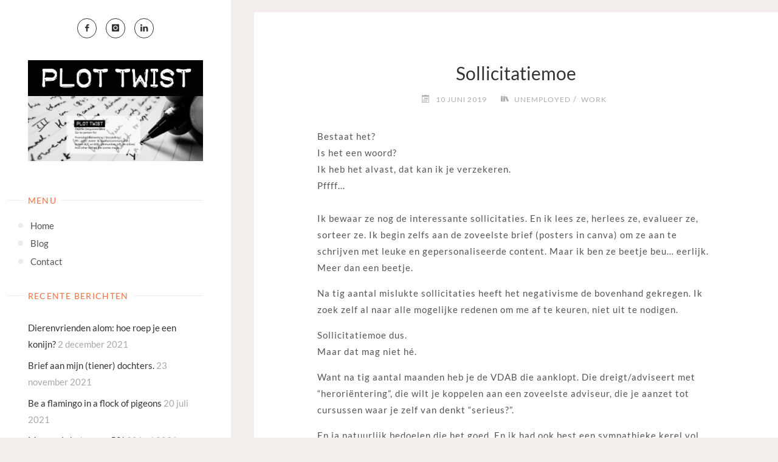

--- FILE ---
content_type: text/html; charset=UTF-8
request_url: https://www.plottwist.be/sollicitatiemoe/
body_size: 14191
content:
<!DOCTYPE html>
<html lang="nl">
<head>
<meta name="viewport" content="width=device-width, user-scalable=yes, initial-scale=1.0">
<meta http-equiv="X-UA-Compatible" content="IE=edge" /><meta charset="UTF-8">
<link rel="profile" href="https://gmpg.org/xfn/11">
<meta name='robots' content='index, follow, max-image-preview:large, max-snippet:-1, max-video-preview:-1' />

	<!-- This site is optimized with the Yoast SEO plugin v21.1 - https://yoast.com/wordpress/plugins/seo/ -->
	<title>Sollicitatiemoe | Plottwist</title>
	<link rel="canonical" href="https://www.plottwist.be/sollicitatiemoe/" />
	<meta name="twitter:card" content="summary_large_image" />
	<meta name="twitter:title" content="Sollicitatiemoe | Plottwist" />
	<meta name="twitter:description" content="Bestaat het? Is het een woord? Ik heb het alvast, dat kan ik je verzekeren.Pffff&#8230; Ik bewaar ze nog de interessante sollicitaties. En ik lees ze, herlees ze, evalueer ze, sorteer ze. Ik begin zelfs aan de zoveelste brief (posters in canva) om ze aan te schrijven met leuke en &hellip;" />
	<meta name="twitter:label1" content="Geschreven door" />
	<meta name="twitter:data1" content="Christel Dequinnemaere" />
	<meta name="twitter:label2" content="Geschatte leestijd" />
	<meta name="twitter:data2" content="1 minuut" />
	<script type="application/ld+json" class="yoast-schema-graph">{"@context":"https://schema.org","@graph":[{"@type":"Article","@id":"https://www.plottwist.be/sollicitatiemoe/#article","isPartOf":{"@id":"https://www.plottwist.be/sollicitatiemoe/"},"author":{"name":"Christel Dequinnemaere","@id":"https://www.plottwist.be/#/schema/person/727bdef253240b881f4a9d5ca5121f01"},"headline":"Sollicitatiemoe","datePublished":"2019-06-10T12:55:25+00:00","dateModified":"2019-09-20T13:14:01+00:00","mainEntityOfPage":{"@id":"https://www.plottwist.be/sollicitatiemoe/"},"wordCount":236,"commentCount":0,"publisher":{"@id":"https://www.plottwist.be/#organization"},"keywords":["#plottwist","#plottwistdotbe","#plottwistpuntbe","personalblog","sollicitant","sollicitatiemoe","solliciteren","werkloos","werkzoeken","werkzoekend","werkzoekende","werkzoekenopleeftijd; frustratie; jobportunity"],"articleSection":["unemployed","work"],"inLanguage":"nl","potentialAction":[{"@type":"CommentAction","name":"Comment","target":["https://www.plottwist.be/sollicitatiemoe/#respond"]}]},{"@type":"WebPage","@id":"https://www.plottwist.be/sollicitatiemoe/","url":"https://www.plottwist.be/sollicitatiemoe/","name":"Sollicitatiemoe | Plottwist","isPartOf":{"@id":"https://www.plottwist.be/#website"},"datePublished":"2019-06-10T12:55:25+00:00","dateModified":"2019-09-20T13:14:01+00:00","breadcrumb":{"@id":"https://www.plottwist.be/sollicitatiemoe/#breadcrumb"},"inLanguage":"nl","potentialAction":[{"@type":"ReadAction","target":["https://www.plottwist.be/sollicitatiemoe/"]}]},{"@type":"BreadcrumbList","@id":"https://www.plottwist.be/sollicitatiemoe/#breadcrumb","itemListElement":[{"@type":"ListItem","position":1,"name":"Home","item":"https://www.plottwist.be/"},{"@type":"ListItem","position":2,"name":"Blog","item":"https://www.plottwist.be/blog/"},{"@type":"ListItem","position":3,"name":"Sollicitatiemoe"}]},{"@type":"WebSite","@id":"https://www.plottwist.be/#website","url":"https://www.plottwist.be/","name":"Plottwist.be","description":"plottwist.be","publisher":{"@id":"https://www.plottwist.be/#organization"},"potentialAction":[{"@type":"SearchAction","target":{"@type":"EntryPoint","urlTemplate":"https://www.plottwist.be/?s={search_term_string}"},"query-input":"required name=search_term_string"}],"inLanguage":"nl"},{"@type":"Organization","@id":"https://www.plottwist.be/#organization","name":"Plottwist.be","url":"https://www.plottwist.be/","logo":{"@type":"ImageObject","inLanguage":"nl","@id":"https://www.plottwist.be/#/schema/logo/image/","url":"https://www.plottwist.be/wp-content/uploads/2018/04/Logo-plottwist-zwart.png","contentUrl":"https://www.plottwist.be/wp-content/uploads/2018/04/Logo-plottwist-zwart.png","width":1448,"height":298,"caption":"Plottwist.be"},"image":{"@id":"https://www.plottwist.be/#/schema/logo/image/"},"sameAs":["https://www.facebook.com/christel.dequinnemaere.9","https://www.instagram.com/plottwist.be/"]},{"@type":"Person","@id":"https://www.plottwist.be/#/schema/person/727bdef253240b881f4a9d5ca5121f01","name":"Christel Dequinnemaere","image":{"@type":"ImageObject","inLanguage":"nl","@id":"https://www.plottwist.be/#/schema/person/image/","url":"https://secure.gravatar.com/avatar/7a1e943bdeb53fa4cbd7c40a01c7ca82?s=96&d=mm&r=g","contentUrl":"https://secure.gravatar.com/avatar/7a1e943bdeb53fa4cbd7c40a01c7ca82?s=96&d=mm&r=g","caption":"Christel Dequinnemaere"},"sameAs":["https://www.plottwist.be"]}]}</script>
	<!-- / Yoast SEO plugin. -->


<link rel='dns-prefetch' href='//fonts.googleapis.com' />
<link rel='dns-prefetch' href='//www.googletagmanager.com' />
<link rel="alternate" type="application/rss+xml" title="Plottwist &raquo; feed" href="https://www.plottwist.be/feed/" />
<link rel="alternate" type="application/rss+xml" title="Plottwist &raquo; reactiesfeed" href="https://www.plottwist.be/comments/feed/" />
<link rel="alternate" type="application/rss+xml" title="Plottwist &raquo; Sollicitatiemoe reactiesfeed" href="https://www.plottwist.be/sollicitatiemoe/feed/" />
		<!-- This site uses the Google Analytics by MonsterInsights plugin v8.28.0 - Using Analytics tracking - https://www.monsterinsights.com/ -->
		<!-- Opmerking: MonsterInsights is momenteel niet geconfigureerd op deze site. De site eigenaar moet authenticeren met Google Analytics in de MonsterInsights instellingen scherm. -->
					<!-- No tracking code set -->
				<!-- / Google Analytics by MonsterInsights -->
		<script>
window._wpemojiSettings = {"baseUrl":"https:\/\/s.w.org\/images\/core\/emoji\/14.0.0\/72x72\/","ext":".png","svgUrl":"https:\/\/s.w.org\/images\/core\/emoji\/14.0.0\/svg\/","svgExt":".svg","source":{"concatemoji":"https:\/\/www.plottwist.be\/wp-includes\/js\/wp-emoji-release.min.js?ver=6.1.9"}};
/*! This file is auto-generated */
!function(e,a,t){var n,r,o,i=a.createElement("canvas"),p=i.getContext&&i.getContext("2d");function s(e,t){var a=String.fromCharCode,e=(p.clearRect(0,0,i.width,i.height),p.fillText(a.apply(this,e),0,0),i.toDataURL());return p.clearRect(0,0,i.width,i.height),p.fillText(a.apply(this,t),0,0),e===i.toDataURL()}function c(e){var t=a.createElement("script");t.src=e,t.defer=t.type="text/javascript",a.getElementsByTagName("head")[0].appendChild(t)}for(o=Array("flag","emoji"),t.supports={everything:!0,everythingExceptFlag:!0},r=0;r<o.length;r++)t.supports[o[r]]=function(e){if(p&&p.fillText)switch(p.textBaseline="top",p.font="600 32px Arial",e){case"flag":return s([127987,65039,8205,9895,65039],[127987,65039,8203,9895,65039])?!1:!s([55356,56826,55356,56819],[55356,56826,8203,55356,56819])&&!s([55356,57332,56128,56423,56128,56418,56128,56421,56128,56430,56128,56423,56128,56447],[55356,57332,8203,56128,56423,8203,56128,56418,8203,56128,56421,8203,56128,56430,8203,56128,56423,8203,56128,56447]);case"emoji":return!s([129777,127995,8205,129778,127999],[129777,127995,8203,129778,127999])}return!1}(o[r]),t.supports.everything=t.supports.everything&&t.supports[o[r]],"flag"!==o[r]&&(t.supports.everythingExceptFlag=t.supports.everythingExceptFlag&&t.supports[o[r]]);t.supports.everythingExceptFlag=t.supports.everythingExceptFlag&&!t.supports.flag,t.DOMReady=!1,t.readyCallback=function(){t.DOMReady=!0},t.supports.everything||(n=function(){t.readyCallback()},a.addEventListener?(a.addEventListener("DOMContentLoaded",n,!1),e.addEventListener("load",n,!1)):(e.attachEvent("onload",n),a.attachEvent("onreadystatechange",function(){"complete"===a.readyState&&t.readyCallback()})),(e=t.source||{}).concatemoji?c(e.concatemoji):e.wpemoji&&e.twemoji&&(c(e.twemoji),c(e.wpemoji)))}(window,document,window._wpemojiSettings);
</script>
<style>
img.wp-smiley,
img.emoji {
	display: inline !important;
	border: none !important;
	box-shadow: none !important;
	height: 1em !important;
	width: 1em !important;
	margin: 0 0.07em !important;
	vertical-align: -0.1em !important;
	background: none !important;
	padding: 0 !important;
}
</style>
	<link rel='stylesheet' id='sbi_styles-css' href='https://www.plottwist.be/wp-content/plugins/instagram-feed/css/sbi-styles.min.css?ver=6.4.3' media='all' />
<link rel='stylesheet' id='wp-block-library-css' href='https://www.plottwist.be/wp-includes/css/dist/block-library/style.min.css?ver=6.1.9' media='all' />
<link rel='stylesheet' id='classic-theme-styles-css' href='https://www.plottwist.be/wp-includes/css/classic-themes.min.css?ver=1' media='all' />
<style id='global-styles-inline-css'>
body{--wp--preset--color--black: #000000;--wp--preset--color--cyan-bluish-gray: #abb8c3;--wp--preset--color--white: #ffffff;--wp--preset--color--pale-pink: #f78da7;--wp--preset--color--vivid-red: #cf2e2e;--wp--preset--color--luminous-vivid-orange: #ff6900;--wp--preset--color--luminous-vivid-amber: #fcb900;--wp--preset--color--light-green-cyan: #7bdcb5;--wp--preset--color--vivid-green-cyan: #00d084;--wp--preset--color--pale-cyan-blue: #8ed1fc;--wp--preset--color--vivid-cyan-blue: #0693e3;--wp--preset--color--vivid-purple: #9b51e0;--wp--preset--color--accent-1: #333;--wp--preset--color--accent-2: #F26E3F;--wp--preset--color--sitetext: #555;--wp--preset--color--sitebg: #fff;--wp--preset--gradient--vivid-cyan-blue-to-vivid-purple: linear-gradient(135deg,rgba(6,147,227,1) 0%,rgb(155,81,224) 100%);--wp--preset--gradient--light-green-cyan-to-vivid-green-cyan: linear-gradient(135deg,rgb(122,220,180) 0%,rgb(0,208,130) 100%);--wp--preset--gradient--luminous-vivid-amber-to-luminous-vivid-orange: linear-gradient(135deg,rgba(252,185,0,1) 0%,rgba(255,105,0,1) 100%);--wp--preset--gradient--luminous-vivid-orange-to-vivid-red: linear-gradient(135deg,rgba(255,105,0,1) 0%,rgb(207,46,46) 100%);--wp--preset--gradient--very-light-gray-to-cyan-bluish-gray: linear-gradient(135deg,rgb(238,238,238) 0%,rgb(169,184,195) 100%);--wp--preset--gradient--cool-to-warm-spectrum: linear-gradient(135deg,rgb(74,234,220) 0%,rgb(151,120,209) 20%,rgb(207,42,186) 40%,rgb(238,44,130) 60%,rgb(251,105,98) 80%,rgb(254,248,76) 100%);--wp--preset--gradient--blush-light-purple: linear-gradient(135deg,rgb(255,206,236) 0%,rgb(152,150,240) 100%);--wp--preset--gradient--blush-bordeaux: linear-gradient(135deg,rgb(254,205,165) 0%,rgb(254,45,45) 50%,rgb(107,0,62) 100%);--wp--preset--gradient--luminous-dusk: linear-gradient(135deg,rgb(255,203,112) 0%,rgb(199,81,192) 50%,rgb(65,88,208) 100%);--wp--preset--gradient--pale-ocean: linear-gradient(135deg,rgb(255,245,203) 0%,rgb(182,227,212) 50%,rgb(51,167,181) 100%);--wp--preset--gradient--electric-grass: linear-gradient(135deg,rgb(202,248,128) 0%,rgb(113,206,126) 100%);--wp--preset--gradient--midnight: linear-gradient(135deg,rgb(2,3,129) 0%,rgb(40,116,252) 100%);--wp--preset--duotone--dark-grayscale: url('#wp-duotone-dark-grayscale');--wp--preset--duotone--grayscale: url('#wp-duotone-grayscale');--wp--preset--duotone--purple-yellow: url('#wp-duotone-purple-yellow');--wp--preset--duotone--blue-red: url('#wp-duotone-blue-red');--wp--preset--duotone--midnight: url('#wp-duotone-midnight');--wp--preset--duotone--magenta-yellow: url('#wp-duotone-magenta-yellow');--wp--preset--duotone--purple-green: url('#wp-duotone-purple-green');--wp--preset--duotone--blue-orange: url('#wp-duotone-blue-orange');--wp--preset--font-size--small: 10px;--wp--preset--font-size--medium: 20px;--wp--preset--font-size--large: 25px;--wp--preset--font-size--x-large: 42px;--wp--preset--font-size--normal: 16px;--wp--preset--font-size--larger: 40px;--wp--preset--spacing--20: 0.44rem;--wp--preset--spacing--30: 0.67rem;--wp--preset--spacing--40: 1rem;--wp--preset--spacing--50: 1.5rem;--wp--preset--spacing--60: 2.25rem;--wp--preset--spacing--70: 3.38rem;--wp--preset--spacing--80: 5.06rem;}:where(.is-layout-flex){gap: 0.5em;}body .is-layout-flow > .alignleft{float: left;margin-inline-start: 0;margin-inline-end: 2em;}body .is-layout-flow > .alignright{float: right;margin-inline-start: 2em;margin-inline-end: 0;}body .is-layout-flow > .aligncenter{margin-left: auto !important;margin-right: auto !important;}body .is-layout-constrained > .alignleft{float: left;margin-inline-start: 0;margin-inline-end: 2em;}body .is-layout-constrained > .alignright{float: right;margin-inline-start: 2em;margin-inline-end: 0;}body .is-layout-constrained > .aligncenter{margin-left: auto !important;margin-right: auto !important;}body .is-layout-constrained > :where(:not(.alignleft):not(.alignright):not(.alignfull)){max-width: var(--wp--style--global--content-size);margin-left: auto !important;margin-right: auto !important;}body .is-layout-constrained > .alignwide{max-width: var(--wp--style--global--wide-size);}body .is-layout-flex{display: flex;}body .is-layout-flex{flex-wrap: wrap;align-items: center;}body .is-layout-flex > *{margin: 0;}:where(.wp-block-columns.is-layout-flex){gap: 2em;}.has-black-color{color: var(--wp--preset--color--black) !important;}.has-cyan-bluish-gray-color{color: var(--wp--preset--color--cyan-bluish-gray) !important;}.has-white-color{color: var(--wp--preset--color--white) !important;}.has-pale-pink-color{color: var(--wp--preset--color--pale-pink) !important;}.has-vivid-red-color{color: var(--wp--preset--color--vivid-red) !important;}.has-luminous-vivid-orange-color{color: var(--wp--preset--color--luminous-vivid-orange) !important;}.has-luminous-vivid-amber-color{color: var(--wp--preset--color--luminous-vivid-amber) !important;}.has-light-green-cyan-color{color: var(--wp--preset--color--light-green-cyan) !important;}.has-vivid-green-cyan-color{color: var(--wp--preset--color--vivid-green-cyan) !important;}.has-pale-cyan-blue-color{color: var(--wp--preset--color--pale-cyan-blue) !important;}.has-vivid-cyan-blue-color{color: var(--wp--preset--color--vivid-cyan-blue) !important;}.has-vivid-purple-color{color: var(--wp--preset--color--vivid-purple) !important;}.has-black-background-color{background-color: var(--wp--preset--color--black) !important;}.has-cyan-bluish-gray-background-color{background-color: var(--wp--preset--color--cyan-bluish-gray) !important;}.has-white-background-color{background-color: var(--wp--preset--color--white) !important;}.has-pale-pink-background-color{background-color: var(--wp--preset--color--pale-pink) !important;}.has-vivid-red-background-color{background-color: var(--wp--preset--color--vivid-red) !important;}.has-luminous-vivid-orange-background-color{background-color: var(--wp--preset--color--luminous-vivid-orange) !important;}.has-luminous-vivid-amber-background-color{background-color: var(--wp--preset--color--luminous-vivid-amber) !important;}.has-light-green-cyan-background-color{background-color: var(--wp--preset--color--light-green-cyan) !important;}.has-vivid-green-cyan-background-color{background-color: var(--wp--preset--color--vivid-green-cyan) !important;}.has-pale-cyan-blue-background-color{background-color: var(--wp--preset--color--pale-cyan-blue) !important;}.has-vivid-cyan-blue-background-color{background-color: var(--wp--preset--color--vivid-cyan-blue) !important;}.has-vivid-purple-background-color{background-color: var(--wp--preset--color--vivid-purple) !important;}.has-black-border-color{border-color: var(--wp--preset--color--black) !important;}.has-cyan-bluish-gray-border-color{border-color: var(--wp--preset--color--cyan-bluish-gray) !important;}.has-white-border-color{border-color: var(--wp--preset--color--white) !important;}.has-pale-pink-border-color{border-color: var(--wp--preset--color--pale-pink) !important;}.has-vivid-red-border-color{border-color: var(--wp--preset--color--vivid-red) !important;}.has-luminous-vivid-orange-border-color{border-color: var(--wp--preset--color--luminous-vivid-orange) !important;}.has-luminous-vivid-amber-border-color{border-color: var(--wp--preset--color--luminous-vivid-amber) !important;}.has-light-green-cyan-border-color{border-color: var(--wp--preset--color--light-green-cyan) !important;}.has-vivid-green-cyan-border-color{border-color: var(--wp--preset--color--vivid-green-cyan) !important;}.has-pale-cyan-blue-border-color{border-color: var(--wp--preset--color--pale-cyan-blue) !important;}.has-vivid-cyan-blue-border-color{border-color: var(--wp--preset--color--vivid-cyan-blue) !important;}.has-vivid-purple-border-color{border-color: var(--wp--preset--color--vivid-purple) !important;}.has-vivid-cyan-blue-to-vivid-purple-gradient-background{background: var(--wp--preset--gradient--vivid-cyan-blue-to-vivid-purple) !important;}.has-light-green-cyan-to-vivid-green-cyan-gradient-background{background: var(--wp--preset--gradient--light-green-cyan-to-vivid-green-cyan) !important;}.has-luminous-vivid-amber-to-luminous-vivid-orange-gradient-background{background: var(--wp--preset--gradient--luminous-vivid-amber-to-luminous-vivid-orange) !important;}.has-luminous-vivid-orange-to-vivid-red-gradient-background{background: var(--wp--preset--gradient--luminous-vivid-orange-to-vivid-red) !important;}.has-very-light-gray-to-cyan-bluish-gray-gradient-background{background: var(--wp--preset--gradient--very-light-gray-to-cyan-bluish-gray) !important;}.has-cool-to-warm-spectrum-gradient-background{background: var(--wp--preset--gradient--cool-to-warm-spectrum) !important;}.has-blush-light-purple-gradient-background{background: var(--wp--preset--gradient--blush-light-purple) !important;}.has-blush-bordeaux-gradient-background{background: var(--wp--preset--gradient--blush-bordeaux) !important;}.has-luminous-dusk-gradient-background{background: var(--wp--preset--gradient--luminous-dusk) !important;}.has-pale-ocean-gradient-background{background: var(--wp--preset--gradient--pale-ocean) !important;}.has-electric-grass-gradient-background{background: var(--wp--preset--gradient--electric-grass) !important;}.has-midnight-gradient-background{background: var(--wp--preset--gradient--midnight) !important;}.has-small-font-size{font-size: var(--wp--preset--font-size--small) !important;}.has-medium-font-size{font-size: var(--wp--preset--font-size--medium) !important;}.has-large-font-size{font-size: var(--wp--preset--font-size--large) !important;}.has-x-large-font-size{font-size: var(--wp--preset--font-size--x-large) !important;}
.wp-block-navigation a:where(:not(.wp-element-button)){color: inherit;}
:where(.wp-block-columns.is-layout-flex){gap: 2em;}
.wp-block-pullquote{font-size: 1.5em;line-height: 1.6;}
</style>
<link rel='stylesheet' id='contact-form-7-css' href='https://www.plottwist.be/wp-content/plugins/contact-form-7/includes/css/styles.css?ver=5.7.7' media='all' />
<link rel='stylesheet' id='uaf_client_css-css' href='https://www.plottwist.be/wp-content/uploads/useanyfont/uaf.css?ver=1718627529' media='all' />
<link rel='stylesheet' id='verbosa-themefonts-css' href='https://www.plottwist.be/wp-content/themes/verbosa/resources/fonts/fontfaces.css?ver=1.2.2' media='all' />
<link rel='stylesheet' id='verbosa-googlefonts-css' href='//fonts.googleapis.com/css?family=Merriweather%3A%7CJosefin+Sans%3A%7CLato%3A%7CMerriweather%3A100%2C200%2C300%2C400%2C500%2C600%2C700%2C800%2C900%7CJosefin+Sans%3A300%7CLato%3A300%7CMerriweather%3A400%7CLato%3A400%7CMerriweather%3A300&#038;ver=1.2.2' media='all' />
<link rel='stylesheet' id='verbosa-main-css' href='https://www.plottwist.be/wp-content/themes/verbosa/style.css?ver=1.2.2' media='all' />
<style id='verbosa-main-inline-css'>
 #content, #colophon-inside { max-width: 1450px; } #sidebar { width: 380px; } #container.two-columns-left .main, #container.two-columns-right .main { width: calc(97% - 380px); } #container.two-columns-left #sidebar-back, #container.two-columns-right #sidebar-back { width: calc( 50% - 345px); min-width: 380px;} html { font-family: Merriweather; font-size: 16px; font-weight: 400; line-height: 1.8; } #site-title { font-family: Josefin Sans; font-size: 200%; font-weight: 300; } #site-description { font-family: Lato; font-size: 110%; font-weight: 300; } #access ul li a { font-family: Merriweather; font-size: 100%; font-weight: 400; } #mobile-menu ul li a { font-family: Merriweather; } .widget-title { font-family: Lato; font-size: 90%; font-weight: 400; } .widget-container { font-family: Merriweather; font-size: 100%; font-weight: 400; } .entry-title, #reply-title { font-family: Merriweather; color: #333; font-size: 200%; font-weight: 300;} h1 { font-size: 2.76em; } h2 { font-size: 2.4em; } h3 { font-size: 2.04em; } h4 { font-size: 1.68em; } h5 { font-size: 1.32em; } h6 { font-size: 0.96em; } h1, h2, h3, h4, h5, h6 { font-family: Merriweather; font-weight: 400; } body { color: #555; background-color: #F3EEEB; } #site-title a, #access li { color: #333; } #site-description { color: #AEAEAE; } #access a, #access .dropdown-toggle, #mobile-menu a, #mobile-menu .dropdown-toggle { color: #555; } #access a:hover, #mobile-menu a:hover { color: #F26E3F; } #access li a span:before { background-color: #cccccc; } #access li:hover > a:before { background-color: #F26E3F; } .dropdown-toggle:hover:after { border-color: #AEAEAE;} .searchform:before { background-color: #F26E3F; color: #fff;} #colophon .searchform:before { color: #fff; } article.hentry, .main > div:not(#content-masonry), .comment-header, .main > header, .main > nav#nav-below, .pagination span, .pagination a, #nav-old-below, .content-widget { background-color: #fff; } #sidebar-back, #sidebar, nav#mobile-menu { background-color: #fff; } .pagination a:hover, .pagination span:hover { border-color: #AEAEAE;} #breadcrumbs-container { background-color: #fff;} #colophon { background-color: #fff; } span.entry-format i { color: #AEAEAE; border-color: #AEAEAE;} span.entry-format i:hover { color: #F26E3F; } .entry-format > i:before { color: #AEAEAE;} .entry-content blockquote::before, .entry-content blockquote::after { color: rgba(85,85,85,0.1); } a { color: #333; } a:hover, .entry-meta span a:hover, .widget-title span, .comments-link a:hover { color: #F26E3F; } .entry-meta a { background-image: linear-gradient(to bottom, #F26E3F 0%, #F26E3F 100%);} .entry-title a { background-image: linear-gradient(to bottom, #333 0%, #333 100%);} .author-info .author-avatar img { border-color: #eeeeee; background-color: #fff ;} #footer a, .page-title strong { color: #333; } #footer a:hover { color: #F26E3F; } .socials a { border-color: #333;} .socials a:before { color: #333; } .socials a:after { background-color: #F26E3F; } #commentform { } #toTop .icon-back2top:before { color: #333; } #toTop:hover .icon-back2top:before { color: #F26E3F; } .page-link a:hover { background: #F26E3F; color: #F3EEEB; } .page-link > span > em { background-color: #eeeeee; } .verbosa-caption-one .main .wp-caption .wp-caption-text { border-color: #eeeeee; } .verbosa-caption-two .main .wp-caption .wp-caption-text { background-color: #f5f5f5; } .verbosa-image-one .entry-content img[class*="align"], .verbosa-image-one .entry-summary img[class*="align"], .verbosa-image-two .entry-content img[class*='align'], .verbosa-image-two .entry-summary img[class*='align'] { border-color: #eeeeee; } .verbosa-image-five .entry-content img[class*='align'], .verbosa-image-five .entry-summary img[class*='align'] { border-color: #F26E3F; } /* diffs */ #sidebar .searchform { border-color: #eeeeee; } #colophon .searchform { border-color: #eeeeee; } .main .searchform { border-color: #eeeeee; background-color: #fff;} .searchform .searchsubmit { color: #AEAEAE;} .socials a:after { color: #fff;} #breadcrumbs-nav .icon-angle-right::before, .entry-meta span, .entry-meta span a, .entry-utility span, .entry-meta time, .comment-meta a, .entry-meta .icon-metas:before, a.continue-reading-link { color: #AEAEAE; font-size: 90%; font-weight: 400; } .entry-meta span, .entry-meta span a, .entry-utility span, .entry-meta time, .comment-meta a, a.continue-reading-link { font-family: Lato; } a.continue-reading-link { background-color: #F26E3F; color: #fff; } a.continue-reading-link:hover { background-color: #333; } .comment-form > p:before { color: #AEAEAE; } .comment-form > p:hover:before { color: #F26E3F; } code, #nav-below .nav-previous a:before, #nav-below .nav-next a:before { background-color: #eeeeee; } #nav-below .nav-previous a:hover:before, #nav-below .nav-next a:hover:before { background-color: #dddddd; } #nav-below em { color: #AEAEAE;} #nav-below > div:before { border-color: #eeeeee; background-color: #fff;} #nav-below > div:hover:before { border-color: #dddddd; background-color: #dddddd;} pre, article .author-info, .comment-author, #nav-comments, .page-link, .commentlist .comment-body, .commentlist .pingback, .commentlist img.avatar { border-color: #eeeeee; } #sidebar .widget-title span { background-color: #fff; } #sidebar .widget-title:after { background-color: #eeeeee; } #site-copyright, #footer { border-color: #eeeeee; } #colophon .widget-title span { background-color: #fff; } #colophon .widget-title:after { background-color: #eeeeee; } select, input[type], textarea { color: #555; /*background-color: #f5f5f5;*/ } input[type="submit"], input[type="reset"] { background-color: #333; color: #fff; } input[type="submit"]:hover, input[type="reset"]:hover { background-color: #F26E3F; } select, input[type], textarea { border-color: #e9e9e9; } input[type]:hover, textarea:hover, input[type]:focus, textarea:focus { /*background-color: rgba(245,245,245,0.65);*/ border-color: #cdcdcd; } hr { background-color: #e9e9e9; } #toTop { background-color: rgba(250,250,250,0.8) } /* gutenberg */ .wp-block-image.alignwide, .wp-block-image.alignfull { margin-left: -11rem; margin-right: -11rem; } .wp-block-image.alignwide img, .wp-block-image.alignfull img { width: 100%; max-width: 100%; } .has-accent-1-color, .has-accent-1-color:hover { color: #333; } .has-accent-2-color, .has-accent-2-color:hover { color: #F26E3F; } .has-sitetext-color, .has-sitetext-color:hover { color: #555; } .has-sitebg-color, .has-sitebg-color:hover { color: #fff; } .has-accent-1-background-color { background-color: #333; } .has-accent-2-background-color { background-color: #F26E3F; } .has-sitetext-background-color { background-color: #555; } .has-sitebg-background-color { background-color: #fff; } .has-small-font-size { font-size: 10px; } .has-regular-font-size { font-size: 16px; } .has-large-font-size { font-size: 25px; } .has-larger-font-size { font-size: 40px; } .has-huge-font-size { font-size: 40px; } .main .entry-content, .main .entry-summary { text-align: inherit; } .main p, .main ul, .main ol, .main dd, .main pre, .main hr { margin-bottom: 1em; } .main p { text-indent: 0em; } .main a.post-featured-image { background-position: center center; } .main .featured-bar { height: 5px; background-color: #F26E3F;} .main .featured-bar:before { background-color: #333;} .main { margin-top: 20px; } .verbosa-cropped-featured .main .post-thumbnail-container { height: 400px; } .verbosa-responsive-featured .main .post-thumbnail-container { max-height: 400px; height: auto; } article.hentry, #breadcrumbs-nav, .verbosa-magazine-one #content-masonry article.hentry, .verbosa-magazine-one .pad-container { padding-left: 12%; padding-right: 12%; } .verbosa-magazine-two #content-masonry article.hentry, .verbosa-magazine-two .pad-container, .with-masonry.verbosa-magazine-two #breadcrumbs-nav { padding-left: 5.71%; padding-right: 5.71%; } .verbosa-magazine-three #content-masonry article.hentry, .verbosa-magazine-three .pad-container, .with-masonry.verbosa-magazine-three #breadcrumbs-nav { padding-left: 3.87%; padding-right: 3.87%; } article.hentry .post-thumbnail-container { margin-left: -18%; margin-right: -18%; width: 136%; } #branding img.header-image { max-height: 250px; } #site-title, #site-description { display: none; } .lp-staticslider .staticslider-caption-title, .seriousslider.seriousslider-theme .seriousslider-caption-title { font-family: Josefin Sans; /* font-weight: 300; */ } .lp-staticslider .staticslider-caption-text, .seriousslider.seriousslider-theme .seriousslider-caption-text { font-family: Lato; font-weight: 300; } a[class^="staticslider-button"] { font-family: Lato; font-size: 90%; font-weight: 400; } .lp-text-overlay, .lp-text { background-color: #fff; } .lp-staticslider .staticslider-caption, .seriousslider.seriousslider-theme .seriousslider-caption, .verbosa-landing-page .lp-text-inside, .verbosa-landing-page .lp-posts-inside, .verbosa-landing-page .lp-page-inside, .verbosa-landing-page .content-widget { max-width: 1450px; } .verbosa-landing-page .content-widget { margin: 0 auto; } a.staticslider-button-1 { color: #fff; border-color: #F26E3F; background-color: #F26E3F; } a.staticslider-button-1:hover { color: #F26E3F; } a.staticslider-button-2 { border-color: #fff; background-color: #fff; color: #555; } .staticslider-button-2:hover { color: #fff; background-color: transparent; } 
</style>
<link rel='stylesheet' id='wp-my-instagram-css' href='https://www.plottwist.be/wp-content/plugins/wp-my-instagram/css/style.css?ver=1.0' media='all' />
<!--[if lt IE 9]>
<script src='https://www.plottwist.be/wp-content/themes/verbosa/resources/js/html5shiv.min.js?ver=1.2.2' id='verbosa-html5shiv-js'></script>
<![endif]-->
<link rel="https://api.w.org/" href="https://www.plottwist.be/wp-json/" /><link rel="alternate" type="application/json" href="https://www.plottwist.be/wp-json/wp/v2/posts/2713" /><link rel="EditURI" type="application/rsd+xml" title="RSD" href="https://www.plottwist.be/xmlrpc.php?rsd" />
<link rel="wlwmanifest" type="application/wlwmanifest+xml" href="https://www.plottwist.be/wp-includes/wlwmanifest.xml" />
<meta name="generator" content="WordPress 6.1.9" />
<link rel='shortlink' href='https://www.plottwist.be/?p=2713' />
<link rel="alternate" type="application/json+oembed" href="https://www.plottwist.be/wp-json/oembed/1.0/embed?url=https%3A%2F%2Fwww.plottwist.be%2Fsollicitatiemoe%2F" />
<link rel="alternate" type="text/xml+oembed" href="https://www.plottwist.be/wp-json/oembed/1.0/embed?url=https%3A%2F%2Fwww.plottwist.be%2Fsollicitatiemoe%2F&#038;format=xml" />
<meta name="generator" content="Site Kit by Google 1.131.0" /><!-- Plaats je scripts hier --><link rel="author" href="https://www.plottwist.be"><meta name="generator" content="Elementor 3.23.1; features: additional_custom_breakpoints, e_lazyload; settings: css_print_method-external, google_font-enabled, font_display-auto">
			<style>
				.e-con.e-parent:nth-of-type(n+4):not(.e-lazyloaded):not(.e-no-lazyload),
				.e-con.e-parent:nth-of-type(n+4):not(.e-lazyloaded):not(.e-no-lazyload) * {
					background-image: none !important;
				}
				@media screen and (max-height: 1024px) {
					.e-con.e-parent:nth-of-type(n+3):not(.e-lazyloaded):not(.e-no-lazyload),
					.e-con.e-parent:nth-of-type(n+3):not(.e-lazyloaded):not(.e-no-lazyload) * {
						background-image: none !important;
					}
				}
				@media screen and (max-height: 640px) {
					.e-con.e-parent:nth-of-type(n+2):not(.e-lazyloaded):not(.e-no-lazyload),
					.e-con.e-parent:nth-of-type(n+2):not(.e-lazyloaded):not(.e-no-lazyload) * {
						background-image: none !important;
					}
				}
			</style>
			<link rel="icon" href="https://www.plottwist.be/wp-content/uploads/2018/04/cropped-Favicon-plottwist-32x32.png" sizes="32x32" />
<link rel="icon" href="https://www.plottwist.be/wp-content/uploads/2018/04/cropped-Favicon-plottwist-192x192.png" sizes="192x192" />
<link rel="apple-touch-icon" href="https://www.plottwist.be/wp-content/uploads/2018/04/cropped-Favicon-plottwist-180x180.png" />
<meta name="msapplication-TileImage" content="https://www.plottwist.be/wp-content/uploads/2018/04/cropped-Favicon-plottwist-270x270.png" />
		<style id="wp-custom-css">
			#poweredby {
	display: none;
}

.widget-area ul, .widget-area ul ul, .yoyo > .widget-container{
	list-style: inside disc;	
}

.post-date{
	color: #A9A9A9		
}

#access a span {
	padding: 0.25em 0;
}

#jp-relatedposts{
	display: grid;
}

.main p{
letter-spacing: 1px;
}		</style>
			<!-- Fonts Plugin CSS - https://fontsplugin.com/ -->
	<style>
			</style>
	<!-- Fonts Plugin CSS -->
	</head>

<body data-rsssl=1 class="post-template-default single single-post postid-2713 single-format-standard wp-custom-logo wp-embed-responsive verbosa-image-one verbosa-caption-two verbosa-responsive-featured verbosa-magazine-two verbosa-magazine-layout verbosa-comhide-in-posts verbosa-comment-placeholder verbosa-elementshadow elementor-default elementor-kit-2761" itemscope itemtype="http://schema.org/WebPage">
			<a class="skip-link screen-reader-text" href="#main" title="Ga naar de inhoud"> Ga naar de inhoud </a>
	<svg xmlns="http://www.w3.org/2000/svg" viewBox="0 0 0 0" width="0" height="0" focusable="false" role="none" style="visibility: hidden; position: absolute; left: -9999px; overflow: hidden;" ><defs><filter id="wp-duotone-dark-grayscale"><feColorMatrix color-interpolation-filters="sRGB" type="matrix" values=" .299 .587 .114 0 0 .299 .587 .114 0 0 .299 .587 .114 0 0 .299 .587 .114 0 0 " /><feComponentTransfer color-interpolation-filters="sRGB" ><feFuncR type="table" tableValues="0 0.49803921568627" /><feFuncG type="table" tableValues="0 0.49803921568627" /><feFuncB type="table" tableValues="0 0.49803921568627" /><feFuncA type="table" tableValues="1 1" /></feComponentTransfer><feComposite in2="SourceGraphic" operator="in" /></filter></defs></svg><svg xmlns="http://www.w3.org/2000/svg" viewBox="0 0 0 0" width="0" height="0" focusable="false" role="none" style="visibility: hidden; position: absolute; left: -9999px; overflow: hidden;" ><defs><filter id="wp-duotone-grayscale"><feColorMatrix color-interpolation-filters="sRGB" type="matrix" values=" .299 .587 .114 0 0 .299 .587 .114 0 0 .299 .587 .114 0 0 .299 .587 .114 0 0 " /><feComponentTransfer color-interpolation-filters="sRGB" ><feFuncR type="table" tableValues="0 1" /><feFuncG type="table" tableValues="0 1" /><feFuncB type="table" tableValues="0 1" /><feFuncA type="table" tableValues="1 1" /></feComponentTransfer><feComposite in2="SourceGraphic" operator="in" /></filter></defs></svg><svg xmlns="http://www.w3.org/2000/svg" viewBox="0 0 0 0" width="0" height="0" focusable="false" role="none" style="visibility: hidden; position: absolute; left: -9999px; overflow: hidden;" ><defs><filter id="wp-duotone-purple-yellow"><feColorMatrix color-interpolation-filters="sRGB" type="matrix" values=" .299 .587 .114 0 0 .299 .587 .114 0 0 .299 .587 .114 0 0 .299 .587 .114 0 0 " /><feComponentTransfer color-interpolation-filters="sRGB" ><feFuncR type="table" tableValues="0.54901960784314 0.98823529411765" /><feFuncG type="table" tableValues="0 1" /><feFuncB type="table" tableValues="0.71764705882353 0.25490196078431" /><feFuncA type="table" tableValues="1 1" /></feComponentTransfer><feComposite in2="SourceGraphic" operator="in" /></filter></defs></svg><svg xmlns="http://www.w3.org/2000/svg" viewBox="0 0 0 0" width="0" height="0" focusable="false" role="none" style="visibility: hidden; position: absolute; left: -9999px; overflow: hidden;" ><defs><filter id="wp-duotone-blue-red"><feColorMatrix color-interpolation-filters="sRGB" type="matrix" values=" .299 .587 .114 0 0 .299 .587 .114 0 0 .299 .587 .114 0 0 .299 .587 .114 0 0 " /><feComponentTransfer color-interpolation-filters="sRGB" ><feFuncR type="table" tableValues="0 1" /><feFuncG type="table" tableValues="0 0.27843137254902" /><feFuncB type="table" tableValues="0.5921568627451 0.27843137254902" /><feFuncA type="table" tableValues="1 1" /></feComponentTransfer><feComposite in2="SourceGraphic" operator="in" /></filter></defs></svg><svg xmlns="http://www.w3.org/2000/svg" viewBox="0 0 0 0" width="0" height="0" focusable="false" role="none" style="visibility: hidden; position: absolute; left: -9999px; overflow: hidden;" ><defs><filter id="wp-duotone-midnight"><feColorMatrix color-interpolation-filters="sRGB" type="matrix" values=" .299 .587 .114 0 0 .299 .587 .114 0 0 .299 .587 .114 0 0 .299 .587 .114 0 0 " /><feComponentTransfer color-interpolation-filters="sRGB" ><feFuncR type="table" tableValues="0 0" /><feFuncG type="table" tableValues="0 0.64705882352941" /><feFuncB type="table" tableValues="0 1" /><feFuncA type="table" tableValues="1 1" /></feComponentTransfer><feComposite in2="SourceGraphic" operator="in" /></filter></defs></svg><svg xmlns="http://www.w3.org/2000/svg" viewBox="0 0 0 0" width="0" height="0" focusable="false" role="none" style="visibility: hidden; position: absolute; left: -9999px; overflow: hidden;" ><defs><filter id="wp-duotone-magenta-yellow"><feColorMatrix color-interpolation-filters="sRGB" type="matrix" values=" .299 .587 .114 0 0 .299 .587 .114 0 0 .299 .587 .114 0 0 .299 .587 .114 0 0 " /><feComponentTransfer color-interpolation-filters="sRGB" ><feFuncR type="table" tableValues="0.78039215686275 1" /><feFuncG type="table" tableValues="0 0.94901960784314" /><feFuncB type="table" tableValues="0.35294117647059 0.47058823529412" /><feFuncA type="table" tableValues="1 1" /></feComponentTransfer><feComposite in2="SourceGraphic" operator="in" /></filter></defs></svg><svg xmlns="http://www.w3.org/2000/svg" viewBox="0 0 0 0" width="0" height="0" focusable="false" role="none" style="visibility: hidden; position: absolute; left: -9999px; overflow: hidden;" ><defs><filter id="wp-duotone-purple-green"><feColorMatrix color-interpolation-filters="sRGB" type="matrix" values=" .299 .587 .114 0 0 .299 .587 .114 0 0 .299 .587 .114 0 0 .299 .587 .114 0 0 " /><feComponentTransfer color-interpolation-filters="sRGB" ><feFuncR type="table" tableValues="0.65098039215686 0.40392156862745" /><feFuncG type="table" tableValues="0 1" /><feFuncB type="table" tableValues="0.44705882352941 0.4" /><feFuncA type="table" tableValues="1 1" /></feComponentTransfer><feComposite in2="SourceGraphic" operator="in" /></filter></defs></svg><svg xmlns="http://www.w3.org/2000/svg" viewBox="0 0 0 0" width="0" height="0" focusable="false" role="none" style="visibility: hidden; position: absolute; left: -9999px; overflow: hidden;" ><defs><filter id="wp-duotone-blue-orange"><feColorMatrix color-interpolation-filters="sRGB" type="matrix" values=" .299 .587 .114 0 0 .299 .587 .114 0 0 .299 .587 .114 0 0 .299 .587 .114 0 0 " /><feComponentTransfer color-interpolation-filters="sRGB" ><feFuncR type="table" tableValues="0.098039215686275 1" /><feFuncG type="table" tableValues="0 0.66274509803922" /><feFuncB type="table" tableValues="0.84705882352941 0.41960784313725" /><feFuncA type="table" tableValues="1 1" /></feComponentTransfer><feComposite in2="SourceGraphic" operator="in" /></filter></defs></svg>		<div id="site-wrapper">

		<div id="content" class="cryout">
			
<div id="container" class="two-columns-left">
		<div id="sidebar">

		<header id="header"  itemscope itemtype="http://schema.org/WPHeader">
			<nav id="mobile-menu">
				<div><ul id="mobile-nav" class=""><li id="menu-item-2531" class="menu-item menu-item-type-post_type menu-item-object-page menu-item-home menu-item-2531"><a href="https://www.plottwist.be/"><span>Home</span></a></li>
<li id="menu-item-2561" class="menu-item menu-item-type-post_type menu-item-object-page current_page_parent menu-item-2561"><a href="https://www.plottwist.be/blog/"><span>Blog</span></a></li>
<li id="menu-item-2496" class="menu-item menu-item-type-post_type menu-item-object-page menu-item-2496"><a href="https://www.plottwist.be/contact/"><span>Contact</span></a></li>
</ul></div>				<button type="button" id="nav-cancel"><i class="icon-cross"></i></button>
			</nav>
			<div id="branding" role="banner">
									<button type="button" id="nav-toggle"><span>&nbsp;</span></button>
								<nav id="sheader_above" class="socials"><a href="https://www.facebook.com/plottwistpuntbe/"  class="menu-item menu-item-type-custom menu-item-object-custom menu-item-2663"><span>Facebook</span></a><a href="https://www.instagram.com/plottwist.be/"  class="menu-item menu-item-type-custom menu-item-object-custom menu-item-2664"><span>Instagram</span></a><a href="https://www.linkedin.com/in/christel-dequinnemaere/?originalSubdomain=be"  class="menu-item menu-item-type-custom menu-item-object-custom menu-item-2665"><span>linkedin</span></a></nav><div class="identity"><a href="https://www.plottwist.be/" id="logo" class="custom-logo-link" title="Plottwist" rel="home"><img   src="https://www.plottwist.be/wp-content/uploads/2018/04/Logo-plottwist-zwart.png" class="custom-logo" alt="Plottwist" decoding="async" srcset="https://www.plottwist.be/wp-content/uploads/2018/04/Logo-plottwist-zwart.png 1448w, https://www.plottwist.be/wp-content/uploads/2018/04/Logo-plottwist-zwart-300x62.png 300w, https://www.plottwist.be/wp-content/uploads/2018/04/Logo-plottwist-zwart-768x158.png 768w, https://www.plottwist.be/wp-content/uploads/2018/04/Logo-plottwist-zwart-1024x211.png 1024w" sizes="(max-width: 1448px) 100vw, 1448px" /></a></div><div itemprop="headline" id="site-title"><span> <a href="https://www.plottwist.be/" title="plottwist.be" rel="home">Plottwist</a> </span></div><span id="site-description"  itemprop="description" >plottwist.be</span>								
<aside id="primary" class="widget-area sidey"  itemscope itemtype="http://schema.org/WPSideBar">
	
	<section id="media_image-3" class="widget-container widget_media_image"><img width="300" height="111" src="https://www.plottwist.be/wp-content/uploads/2018/12/Banner-website-high-res-300x111.jpg" class="image wp-image-2566  attachment-medium size-medium" alt="" decoding="async" style="max-width: 100%; height: auto;" srcset="https://www.plottwist.be/wp-content/uploads/2018/12/Banner-website-high-res-300x111.jpg 300w, https://www.plottwist.be/wp-content/uploads/2018/12/Banner-website-high-res-768x284.jpg 768w, https://www.plottwist.be/wp-content/uploads/2018/12/Banner-website-high-res-1024x379.jpg 1024w, https://www.plottwist.be/wp-content/uploads/2018/12/Banner-website-high-res-1140x422.jpg 1140w" sizes="(max-width: 300px) 100vw, 300px" /></section>
	</aside>

									<nav id="access" role="navigation"  aria-label="Primary Menu"  itemscope itemtype="http://schema.org/SiteNavigationElement">
						<h3 class="widget-title menu-title"><span>Menu</span></h3>
							<div><ul id="prime_nav" class=""><li class="menu-item menu-item-type-post_type menu-item-object-page menu-item-home menu-item-2531"><a href="https://www.plottwist.be/"><span>Home</span></a></li>
<li class="menu-item menu-item-type-post_type menu-item-object-page current_page_parent menu-item-2561"><a href="https://www.plottwist.be/blog/"><span>Blog</span></a></li>
<li class="menu-item menu-item-type-post_type menu-item-object-page menu-item-2496"><a href="https://www.plottwist.be/contact/"><span>Contact</span></a></li>
</ul></div>					</nav><!-- #access -->
				
			</div><!-- #branding -->
		</header><!-- #header -->

		
<aside id="secondary" class="widget-area sidey"  itemscope itemtype="http://schema.org/WPSideBar">

		
		<section id="recent-posts-7" class="widget-container widget_recent_entries">
		<h3 class="widget-title"><span>Recente berichten</span></h3>
		<ul>
											<li>
					<a href="https://www.plottwist.be/hoe-roep-je-een-konijn/">Dierenvrienden alom: hoe roep je een konijn?</a>
											<span class="post-date">2 december 2021</span>
									</li>
											<li>
					<a href="https://www.plottwist.be/brief-aan-mijn-tiener-dochters/">Brief aan mijn (tiener) dochters.</a>
											<span class="post-date">23 november 2021</span>
									</li>
											<li>
					<a href="https://www.plottwist.be/be-a-flamingo-in-a-flock-of-pigeons/">Be a flamingo in a flock of pigeons</a>
											<span class="post-date">20 juli 2021</span>
									</li>
											<li>
					<a href="https://www.plottwist.be/morgen-50/">Morgen is het zover. 50!</a>
											<span class="post-date">30 juni 2021</span>
									</li>
											<li>
					<a href="https://www.plottwist.be/dingen-die-je-bedenkt-en-opmerkt-wanneer-je-papa-een-science-fiction-fan-is/">Dingen die je bedenkt en opmerkt wanneer je papa een science fiction fan is.</a>
											<span class="post-date">21 mei 2021</span>
									</li>
											<li>
					<a href="https://www.plottwist.be/ik-ben-een-mamas-kindje-zonder-mama/">Ik ben een mama&#8217;s kindje zonder mama.</a>
											<span class="post-date">19 maart 2021</span>
									</li>
					</ul>

		</section><section id="categories-4" class="widget-container widget_categories"><h3 class="widget-title"><span>Tags</span></h3>
			<ul>
					<li class="cat-item cat-item-15"><a href="https://www.plottwist.be/category/child/">child</a>
</li>
	<li class="cat-item cat-item-124"><a href="https://www.plottwist.be/category/life/">life</a>
</li>
	<li class="cat-item cat-item-122"><a href="https://www.plottwist.be/category/parenting/">parenting</a>
</li>
	<li class="cat-item cat-item-125"><a href="https://www.plottwist.be/category/storytelling/">storytelling</a>
</li>
	<li class="cat-item cat-item-147"><a href="https://www.plottwist.be/category/student/">student</a>
</li>
	<li class="cat-item cat-item-123"><a href="https://www.plottwist.be/category/unemployed/">unemployed</a>
</li>
	<li class="cat-item cat-item-10"><a href="https://www.plottwist.be/category/work/">work</a>
</li>
			</ul>

			</section><section id="custom_html-14" class="widget_text widget-container widget_custom_html"><h3 class="widget-title"><span>Contact</span></h3><div class="textwidget custom-html-widget"><li>
	<script language="JavaScript">

var username = "christel";

var hostname = "plottwist.be";

var linktext = username + "@" + hostname ;

document.write("<a href='" + "mail" + "to:" + username + "@" + hostname + "'>" + linktext + "</a>");
</script>
	</li>
<li>
	<a href="https://www.plottwist.be">www.plottwist.be</a>
</li>
<li>
	<a href="tel:+32 479 44 11 39">+32 479 44 11 39</a>
</li></div></section>
	</aside>
		
<aside id="tertiary" class="widget-area sidey"  itemscope itemtype="http://schema.org/WPSideBar">
	
	
	</aside>

			<footer id="footer" role="contentinfo"  itemscope itemtype="http://schema.org/WPFooter">
		<div id="footer-inside">
			<div id="site-copyright"></div><div style="display:block;float:none;clear:both;font-size: .9em;">Aangedreven door<a target="_blank" href="http://www.cryoutcreations.eu/wordpress-themes/verbosa" title="Verbosa WordPress Theme by Cryout Creations"> Verbosa</a> &amp; <a target="_blank" href="http://wordpress.org/" title="Semantisch persoonlijk publicatieplatform">  WordPress</a>.</div>		</div> <!-- #footer-inside -->
	</footer><!-- #footer -->

		</div><!--sidebar-->
		<div id="sidebar-back"></div>
	<main id="main" class="main">
		
		
			<article id="post-2713" class="post-2713 post type-post status-publish format-standard hentry category-unemployed category-work tag-plottwist tag-plottwistdotbe tag-plottwistpuntbe tag-personalblog tag-sollicitant tag-sollicitatiemoe tag-solliciteren tag-werkloos tag-werkzoeken tag-werkzoekend tag-werkzoekende tag-werkzoekenopleeftijd-frustratie-jobportunity" itemscope itemtype="http://schema.org/Article" itemprop="mainEntity">

			<div class="featured-bar"></div>
			<header class="entry-header">
								<h1 class="entry-title"  itemprop="headline">Sollicitatiemoe</h1>
				<div class="entry-meta">
					
		<span class="onDate date" >
			<i class="icon-calendar icon-metas" title="Datum"></i>
			<time class="published" datetime="2019-06-10T14:55:25+02:00"  itemprop="datePublished">10 juni 2019</time>
			<time class="updated" datetime="2019-09-20T15:14:01+02:00"  itemprop="dateModified">20 september 2019</time>
		</span>
		<span class="bl_categ" >
					<i class="icon-books icon-metas" title="Categorieën"></i><a href="https://www.plottwist.be/category/unemployed/" rel="category tag">unemployed</a> / <a href="https://www.plottwist.be/category/work/" rel="category tag">work</a></span>				</div><!-- .entry-meta -->
			</header>

			
			<div class="entry-content"  itemprop="articleBody">
				
<p>Bestaat het? <br>Is het een woord? <br>Ik heb het alvast, dat kan ik je verzekeren.<br>Pffff&#8230;<br><br>Ik bewaar ze nog de interessante sollicitaties.  En ik lees ze, herlees ze, evalueer ze, sorteer ze.  Ik begin zelfs aan de zoveelste brief (posters in canva) om ze aan te schrijven met leuke en gepersonaliseerde content. Maar ik ben ze beetje beu&#8230; eerlijk.  Meer dan een beetje.</p>



<p>Na tig aantal mislukte sollicitaties heeft het negativisme de bovenhand gekregen.  Ik zoek zelf al naar alle mogelijke redenen om me af te keuren, niet uit te nodigen.</p>



<p>Sollicitatiemoe dus.<br>Maar dat mag niet hé.</p>



<p>Want na tig aantal maanden heb je de VDAB die aanklopt.  Die dreigt/adviseert met &#8220;heroriëntering&#8221;, die wilt je koppelen aan een zoveelste adviseur, die je aanzet tot cursussen waar je zelf van denkt &#8220;serieus?&#8221;. </p>



<p>En ja natuurlijk bedoelen die het goed.  En ik had ook best een sympathieke kerel vol goeie bedoelingen die ook écht hulp bood.  Maar in ons kringetje van werkzoekenden, hoor ik ook héél andere verhalen.  Over verplichte cursussen waar je helemaal geen aansluiting bij vindt.  Over adviseurs die pas jouw dossier openen wanneer je voor hun neus zit.</p>



<p>Ach&#8230; het is een dip. Een kleine dip. Ik kom hier wel uit: beter en sterker. Zoals altijd weer.    Het zit ook niet in me zo negatief naar de zaken te kijken. </p>



<p>Ik ben misschien helemaal niet sollicitatiemoe.<br>Misschien&#8230;. Gewoon moe.</p>



<p></p>
							</div><!-- .entry-content -->

			
			<footer class="entry-meta">
						<div class="entry-meta">
			<span class="footer-tags"  itemprop="keywords">
				<i class="icon-bookmark icon-metas" title="Getagd"></i>&nbsp;<a href="https://www.plottwist.be/tag/plottwist/" rel="tag">#plottwist</a> / <a href="https://www.plottwist.be/tag/plottwistdotbe/" rel="tag">#plottwistdotbe</a> / <a href="https://www.plottwist.be/tag/plottwistpuntbe/" rel="tag">#plottwistpuntbe</a> / <a href="https://www.plottwist.be/tag/personalblog/" rel="tag">personalblog</a> / <a href="https://www.plottwist.be/tag/sollicitant/" rel="tag">sollicitant</a> / <a href="https://www.plottwist.be/tag/sollicitatiemoe/" rel="tag">sollicitatiemoe</a> / <a href="https://www.plottwist.be/tag/solliciteren/" rel="tag">solliciteren</a> / <a href="https://www.plottwist.be/tag/werkloos/" rel="tag">werkloos</a> / <a href="https://www.plottwist.be/tag/werkzoeken/" rel="tag">werkzoeken</a> / <a href="https://www.plottwist.be/tag/werkzoekend/" rel="tag">werkzoekend</a> / <a href="https://www.plottwist.be/tag/werkzoekende/" rel="tag">werkzoekende</a> / <a href="https://www.plottwist.be/tag/werkzoekenopleeftijd-frustratie-jobportunity/" rel="tag">werkzoekenopleeftijd; frustratie; jobportunity</a>			</span>
		</div>
					</footer><!-- .entry-meta -->

			<nav id="nav-below" class="navigation" role="navigation">
				<div class="nav-previous"><em>Vorig bericht</em><a href="https://www.plottwist.be/maandagochtend/" rel="prev"><span>Maandagochtend.</span></a></div>
				<div class="nav-next"><em>Volgend bericht</em><a href="https://www.plottwist.be/wanneer-jouw-kinderen-niet-uitgenodigd-worden/" rel="next"><span>Wanneer jouw kinderen niet uitgenodigd worden&#8230;</span></a></div>
			</nav><!-- #nav-below -->

		
<section id="comments">
	
	
		<div id="respond" class="comment-respond">
		<h3 id="reply-title" class="comment-reply-title">Laat een reactie achter <small><a rel="nofollow" id="cancel-comment-reply-link" href="/sollicitatiemoe/#respond" style="display:none;">Reactie annuleren</a></small></h3><form action="https://www.plottwist.be/wp-comments-post.php" method="post" id="commentform" class="comment-form" novalidate><p class="comment-notes"><span id="email-notes">Het e-mailadres wordt niet gepubliceerd.</span> <span class="required-field-message">Vereiste velden zijn gemarkeerd met <span class="required">*</span></span></p><p class="comment-form-comment"><label for="comment">Reactie</label><textarea placeholder="Reactie" id="comment" name="comment" cols="45" rows="8" aria-required="true"></textarea></p><p class="comment-form-author"><label for="author">Naam<span class="required">*</span></label> <input id="author" placeholder="Naam*" name="author" type="text" value="" size="30" maxlength="245" aria-required='true' /></p>
<p class="comment-form-email"><label for="email">E-mail<span class="required">*</span></label> <input id="email" placeholder="E-mail*" name="email" type="email" value="" size="30"  maxlength="100" aria-describedby="email-notes" aria-required='true' /></p>
<p class="comment-form-url"><label for="url">Site</label><input id="url" placeholder="Site" name="url" type="url" value="" size="30"  maxlength="200" /></p>
<p class="comment-form-cookies-consent"><label for="wp-comment-cookies-consent"><input id="wp-comment-cookies-consent" name="wp-comment-cookies-consent" type="checkbox" value="yes" />Mijn naam, e-mailadres en site URL bewaren in deze browser voor de volgende keer wanneer ik een reactie plaats.</label></p>
<p class="form-submit"><input name="submit" type="submit" id="submit" class="submit" value="Reactie plaatsen" /> <input type='hidden' name='comment_post_ID' value='2713' id='comment_post_ID' />
<input type='hidden' name='comment_parent' id='comment_parent' value='0' />
</p><p style="display: none !important;" class="akismet-fields-container" data-prefix="ak_"><label>&#916;<textarea name="ak_hp_textarea" cols="45" rows="8" maxlength="100"></textarea></label><input type="hidden" id="ak_js_1" name="ak_js" value="37"/><script>document.getElementById( "ak_js_1" ).setAttribute( "value", ( new Date() ).getTime() );</script></p></form>	</div><!-- #respond -->
	</section><!-- #comments -->
		
	<span class="schema-publisher" itemprop="publisher" itemscope itemtype="https://schema.org/Organization">
         <span itemprop="logo" itemscope itemtype="https://schema.org/ImageObject">
           <meta itemprop="url" content="https://www.plottwist.be/wp-content/uploads/2018/04/Logo-plottwist-zwart.png">
         </span>
         <meta itemprop="name" content="Plottwist">
    </span>
<link itemprop="mainEntityOfPage" href="https://www.plottwist.be/sollicitatiemoe/" />		</article><!-- #post-## -->


	
	</main><!-- #main -->
</div><!-- #container -->

			<div style="clear:both;"></div>

		</div><!-- #content -->

		<aside id="colophon" class="footer-three  cryout" itemscope itemtype="http://schema.org/WPSideBar">
			<div id="colophon-inside">
							</div>
		</aside><!-- #colophon -->

	<a id="toTop"><span class="screen-reader-text">Terug naar boven</span><i class="icon-back2top"></i> </a>
	</div><!-- site-wrapper -->
	<!-- Plaats je scripts hier --><!-- Instagram Feed JS -->
<script type="text/javascript">
var sbiajaxurl = "https://www.plottwist.be/wp-admin/admin-ajax.php";
</script>
			<script type='text/javascript'>
				const lazyloadRunObserver = () => {
					const lazyloadBackgrounds = document.querySelectorAll( `.e-con.e-parent:not(.e-lazyloaded)` );
					const lazyloadBackgroundObserver = new IntersectionObserver( ( entries ) => {
						entries.forEach( ( entry ) => {
							if ( entry.isIntersecting ) {
								let lazyloadBackground = entry.target;
								if( lazyloadBackground ) {
									lazyloadBackground.classList.add( 'e-lazyloaded' );
								}
								lazyloadBackgroundObserver.unobserve( entry.target );
							}
						});
					}, { rootMargin: '200px 0px 200px 0px' } );
					lazyloadBackgrounds.forEach( ( lazyloadBackground ) => {
						lazyloadBackgroundObserver.observe( lazyloadBackground );
					} );
				};
				const events = [
					'DOMContentLoaded',
					'elementor/lazyload/observe',
				];
				events.forEach( ( event ) => {
					document.addEventListener( event, lazyloadRunObserver );
				} );
			</script>
			<script src='https://www.plottwist.be/wp-content/plugins/contact-form-7/includes/swv/js/index.js?ver=5.7.7' id='swv-js'></script>
<script id='contact-form-7-js-extra'>
var wpcf7 = {"api":{"root":"https:\/\/www.plottwist.be\/wp-json\/","namespace":"contact-form-7\/v1"}};
</script>
<script src='https://www.plottwist.be/wp-content/plugins/contact-form-7/includes/js/index.js?ver=5.7.7' id='contact-form-7-js'></script>
<script id='icwp-wpsf-notbot-js-extra'>
var shield_vars_notbot = {"strings":{"select_action":"Please select an action to perform.","are_you_sure":"Are you sure?","absolutely_sure":"Are you absolutely sure?"},"comps":{"notbot":{"ajax":{"not_bot":{"action":"shield_action","ex":"capture_not_bot","exnonce":"601225a161","ajaxurl":"https:\/\/www.plottwist.be\/wp-admin\/admin-ajax.php","_wpnonce":"ddf08d7464","_rest_url":"https:\/\/www.plottwist.be\/wp-json\/shield\/v1\/action\/capture_not_bot?exnonce=601225a161&_wpnonce=ddf08d7464"}},"flags":{"skip":false,"required":true}}}};
</script>
<script src='https://www.plottwist.be/wp-content/plugins/wp-simple-firewall/assets/dist/shield-notbot.bundle.js?ver=21.0.7&#038;mtime=1755519822' id='icwp-wpsf-notbot-js'></script>
<script src='https://www.plottwist.be/wp-includes/js/jquery/jquery.min.js?ver=3.6.1' id='jquery-core-js'></script>
<script src='https://www.plottwist.be/wp-includes/js/jquery/jquery-migrate.min.js?ver=3.3.2' id='jquery-migrate-js'></script>
<script id='verbosa-frontend-js-extra'>
var cryout_theme_settings = {"masonry":"1","rtl":"","magazine":"2","fitvids":"1","is_mobile":""};
</script>
<script src='https://www.plottwist.be/wp-content/themes/verbosa/resources/js/frontend.js?ver=1.2.2' id='verbosa-frontend-js'></script>
<script src='https://www.plottwist.be/wp-includes/js/imagesloaded.min.js?ver=4.1.4' id='imagesloaded-js'></script>
<script src='https://www.plottwist.be/wp-includes/js/masonry.min.js?ver=4.2.2' id='masonry-js'></script>
<script src='https://www.plottwist.be/wp-includes/js/jquery/jquery.masonry.min.js?ver=3.1.2b' id='jquery-masonry-js'></script>
<script src='https://www.plottwist.be/wp-includes/js/comment-reply.min.js?ver=6.1.9' id='comment-reply-js'></script>
</body>
</html>


--- FILE ---
content_type: text/css
request_url: https://www.plottwist.be/wp-content/uploads/useanyfont/uaf.css?ver=1718627529
body_size: 130
content:
				@font-face {
					font-family: 'lato-reg';
					src: url('/wp-content/uploads/useanyfont/190904080010Lato-reg.woff') format('woff');
					  font-display: auto;
				}

				.lato-reg{font-family: 'lato-reg' !important;}

						body, h1, h2, h3, h4, h5, h6, p, blockquote, li, a, #menu-menu-1 li a, #menu-menu-1 li span{
					font-family: 'lato-reg' !important;
				}
		